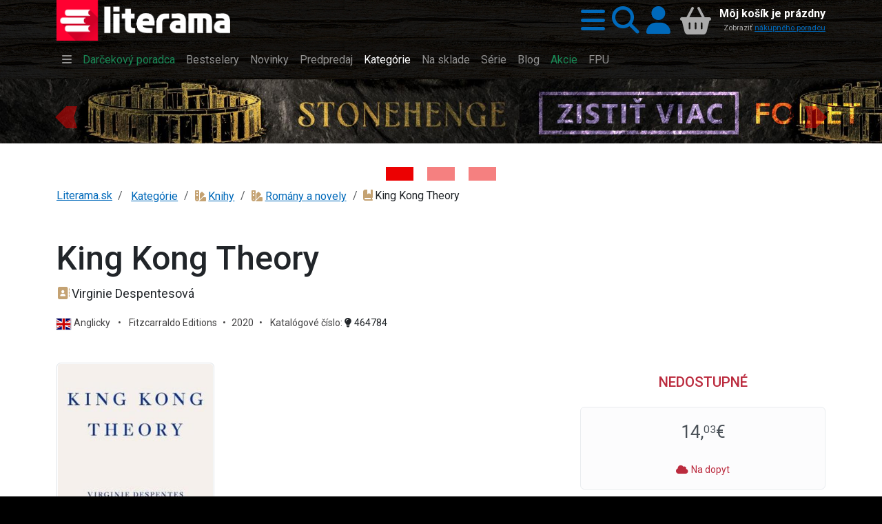

--- FILE ---
content_type: text/html;charset=UTF-8
request_url: https://www.literama.sk/sk/knihy/464784/king-kong-theory-virginie-despentesova
body_size: 52009
content:
<!DOCTYPE html><html xmlns:og="http://opengraphprotocol.org/schema/" data-bs-theme="light" lang="sk"><head><meta content="#1a1a1a" name="theme-color"/><meta content="width=device-width, initial-scale=1, user-scalable=no" name="viewport"/><link href="/knihy/_img/logo/icons/apple-icon-192x192.png" sizes="192x192" rel="apple-touch-icon"/><link href="/knihy/_img/logo/icons/favicon-144x144.png" sizes="144x144" type="image/png" rel="icon"/><link href="/knihy/_img/logo/icons/favicon-96x96.png" sizes="96x96" type="image/png" rel="icon"/><link href="/knihy/_img/logo/icons/favicon-48x48.png" sizes="48x48" type="image/png" rel="icon"/><link href="/knihy/_img/logo/icons/favicon-32x32.png" sizes="32x32" type="image/png" rel="icon"/><link href="/knihy/_img/logo/icons/favicon-16x16.png" sizes="16x16" type="image/png" rel="icon"/><link title="literama" href="/opensearch.xml" type="application/opensearchdescription+xml" rel="search"/><title>King Kong Theory  - Virginie Despentesová Kniha | kníhkupectvo Literama.sk</title>
<meta name="description" content="Drawing from personal experience, Despentes shatters received ideas about rape and prostitution, and explodes common att…"><meta name="keywords" content="Kniha 9781913097349"><meta name="copyright" content="Copyright © 2009-2025 KYBEROS Group, Ltd."><meta property="charset" content="UTF-8"><meta http-equiv="Content-Type" content="text/html; charset=UTF-8"><meta http-equiv="Content-Language" content="sk"><meta http-equiv="Cache-Control" content="no-cache"><meta http-equiv="Pragma" content="no-cache"><meta http-equiv="Expires" content="0"><meta property="og:image" content="https://www.literama.sk/data/PRODUKT/photos/10a/king-kong-theory-464784.jpg"><meta property="og:type" content="book"><meta property="og:site_name" content="Literama.sk"><meta property="og:title" content="King Kong Theory  - Virginie Despentesová Kniha"><meta property="og:locale" content="sk"><meta property="og:url" content="https://www.literama.sk/sk/knihy/464784/king-kong-theory-virginie-despentesova"><meta property="og:description" content="Drawing from personal experience, Despentes shatters received ideas about rape and prostitution, and explodes common attitudes about sex and gender. King Kong T…, EAN: 9781913097349, rok vydania: 2020, počet strán: 176, rozmer: 128 x 195 x 17"><script src="/knihy/knihy.js?v=2025-09-06"></script><link rel="stylesheet" href="/knihy/knihy.css?v=2025-09-06" type="text/css"></head><body class="frontend  noa"><header class="sticky-top" id="site-header"><div class="shadow" id="header-fixed"><div class="container "><div id="header-main" class="jp-row row"><div id="header-logo" class="jp-col col col-5 col-sm-5 col-md-4 col-lg-3"><a accesskey="1" href="/" title="Späť na domovskú stránku"><img src="/knihy/_img/logo/lg.png" alt="Literama logo" class="img-fluid d-block"></a></div><div id="header-icons" class="jp-col col"><div class="jp-div float-end d-flex h-100 align-items-center flex-nowrap"><a title="Hlavné menu" role="button" rel="nofollow" data-bs-toggle="offcanvas" href="#popup-menu"><i class="jpIcon fas fa-bars"></i></a><a title="Vyhľadávanie" role="button" rel="nofollow" data-bs-toggle="offcanvas" href="#popup-search"><i class="jpIcon fas fa-search"></i></a><a rel="nofollow" href="/sk/knihy--login" title="Prihlásiť sa do môjho profilu" class="me-1">
									<i class="jpIcon fas fa-user"></i>
								</a><div id="header-cart"><div class="empty"><div class="cart-text float-end text-end d-none d-md-block"><div class="cart-info">Môj košík je prázdny</div><small class="cart-desc">Zobraziť <a href="/sk/nakupny-poradca">nákupného poradcu</a></small></div><div class="cart-icon cart-label float-end" id="header-cart-icon"><i class="jpIcon model-icon fas fa-basket-shopping"></i></div></div></div></div></div></div></div></div></header><div id="site-navbar"><div class="container d-none d-lg-block"><nav title="Hlavné menu" role="navigation" class="navbar navbar-dark navbar-expand-md"><div class="navbar-collapse collapse" id="header-navbar-collapse"><ul class="navbar-nav"><li class="nav-item"><a class="nav-link" rel="nofollow" data-bs-toggle="offcanvas" title="Hlavné menu..." href="#popup-menu"> <i class="jpIcon fas fa-bars"></i> </a></li><li class="nav-item"><a href="/sk/knihy-darceky" title="S naším knižným darčekovým pomocníkom vyberiete knihu rýchlo a hlavne dobre!" class="nav-link">Darčekový poradca</a></li><li class="nav-item"><a href="/sk/knihy-bestsellers" title="Najpredávanejšie knihy" class="nav-link">Bestselery</a></li><li class="nav-item"><a href="/sk/knihy-tipy" title="Naše tipy pre Vás, novinky alebo aj staršie knihy a reedície, ktoré vám určite odporúčame si prečítať" class="nav-link">Novinky</a></li><li class="nav-item"><a href="/sk/knihy-predobjednavky" title="Knihy v predpredaji, predobjednávky na vybrané pripravované nové knihy a tituly" class="nav-link">Predpredaj</a></li><li class="nav-item active"><a href="/sk/knihy-kategorie" title="Zoznam kníh rozdelených do kategórií. Knihy všetkých žánrov. Akcie a zľavy do výšky 80%. Doprava nad 49€ zadarmo. Skutočne lacné knihy." class="nav-link jpActive active">Kategórie</a></li><li class="nav-item"><a href="/sk/knihy-skladom" title="Knihy na sklade k okamžitému odberu" class="nav-link">Na sklade</a></li><li class="nav-item"><a href="/sk/knihy-serie" title="Prinášame Vám výber najobľúbenejších knižných sérií od známych svetových či domácich autorov." class="nav-link">Série</a></li><li class="nav-item"><a href="/sk/knihy-clanky" title="Články nielen o knihách a literatúre, oznámenia, upútavky a pozvánky na akcie" class="nav-link">Blog</a></li><li class="nav-item"><a href="/sk/knihy-akcie" title="Knihy v akciách, novinky a dotlače so zľavami až 80% kúpite len v internetovom kníhkupectve LITERAMA.sk" class="nav-link">Akcie</a></li><li class="nav-item"><a href="/sk/knihy-kolekcia/13/knihy-vydane-s-podporou-fpu-kompletny-zoznam" title="FPU" class="nav-link">FPU</a></li></ul></div></nav></div></div><aside class="d-block" role="complementary" id="content-asides"><div id="site-banners" class="jp-div"><div id="carousel-top" class="jp-iter-list carousel slide carousel-fade carousel-top mb-5"><div class="carousel-indicators mx-auto"><button aria-current="true" data-bs-target="#carousel-top" data-bs-slide-to="0" type="button" class="jp-button active btn btn-primary" aria-label="Kniha: Stonehenge: Svätyňa času - 1. vydanie - Ken Follett">
						&nbsp;</button><button aria-current="false" data-bs-target="#carousel-top" data-bs-slide-to="1" type="button" class="jp-button btn btn-primary" aria-label="Kniha: Veštica - Dominik Dán">
						&nbsp;</button><button aria-current="false" data-bs-target="#carousel-top" data-bs-slide-to="2" type="button" class="jp-button btn btn-primary" aria-label="Kniha: Deti vojny-povojny : Vierka - Deti vojny-povojny - Tomáš Galierik">
						&nbsp;</button></div><div class="carousel-inner"><div class="jp-div carousel-item active">
						<a href="/sk/knihy/605838/stonehenge-svatyna-casu" title="Kniha: Stonehenge: Svätyňa času - 1. vydanie - Ken Follett" class="photoLink"><figure class="img-figure"><img src="/data/BANNER/photos/b26/kniha-stonehenge-svatyna-casu-1-vydanie-ken-follett-1445.jpg" alt="Kniha: Stonehenge: Svätyňa času - 1. vydanie - Ken Follett" loading="lazy" class="photo-generic img-fluid photo-banner"></figure></a>
					</div><div class="jp-div carousel-item">
						<a href="/sk/knihy/612472/vestica" title="Kniha: Veštica - Dominik Dán" class="photoLink"><figure class="img-figure"><img src="/data/BANNER/photos/2df/kniha-vestica-dominik-dan-1449.jpg" alt="Kniha: Veštica - Dominik Dán" loading="lazy" class="photo-generic img-fluid photo-banner"></figure></a>
					</div><div class="jp-div carousel-item">
						<a href="/sk/knihy/610484/deti-vojny-povojny-vierka" title="Kniha: Deti vojny-povojny : Vierka - Deti vojny-povojny - Tomáš Galierik" class="photoLink"><figure class="img-figure"><img src="/data/BANNER/photos/c93/kniha-deti-vojny-povojny-vierka-deti-vojny-povojny-tomas-galierik-1447.jpg" alt="Kniha: Deti vojny-povojny : Vierka - Deti vojny-povojny - Tomáš Galierik" loading="lazy" class="photo-generic img-fluid photo-banner"></figure></a>
					</div></div><button data-bs-slide="prev" data-bs-target="#carousel-top" type="button" class="carousel-control-prev"><span aria-hidden="true" class="carousel-control-prev-icon">&nbsp;</span><span class="visually-hidden">Previous</span></button><button data-bs-slide="next" data-bs-target="#carousel-top" type="button" class="carousel-control-next"><span aria-hidden="true" class="carousel-control-next-icon">&nbsp;</span><span class="visually-hidden">Next</span></button></div></div></aside><div aria-controls="offcanvasWithBackdrop" aria-labelledby="popup-search-label" tabindex="-1" class="offcanvas offcanvas-top bg-dark text-white h-auto" id="popup-search"><div class="offcanvas-header"><h5 data-bs-dismiss="offcanvas" class="offcanvas-title fs-1 text-center" id="popup-search-label"><img src="/knihy/_img/logo/xxs.png" alt="Literama logo">
					Vyhľadávanie
				</h5><button aria-label="Zavrieť panel s vyhľadávaním" data-bs-dismiss="offcanvas" class="btn-close btn-close-white" type="button"/></div><div class="offcanvas-body row mt-5"><div class="col-md-8 col-lg-6 col-xl-4 mx-auto"><form class="m-3" action="/sk/knihy-hladaj" autocomplete="off" enctype="multipart/form-data" method="post" role="search"><div class="input-group input-group-lg  mb-3 mb-5"><input autofocus="autofocus" value="" placeholder="napr. Dominik Dán, Hobit, Ikar..." name="filterQuery" class="form-control input-xl" type="search"/><button class="btn btn-primary" type="submit"><i class="jpIcon fas fa-search"></i>
								<span class="d-none d-sm-inline">Hľadať</span></button></div><p class="jp-p text-light bg-dark">
						
							<i class="jpIcon information-line"></i>
							Napíšte hľadaný výraz, napr. <kbd class="text-warning bg-dark">Dominik Dán</kbd>, <kbd class="text-warning bg-dark">Hobit</kbd>, 
								<kbd class="text-warning bg-dark">Ikar</kbd>, alebo <kbd class="text-warning bg-dark">Slovart</kbd> a potom stlačte klávesu <code class="badge bg-secondary">Enter</code>
	 							alebo použite tlačidlo <span class="badge bg-primary">Hľadať</span>.
						</p></form></div></div></div><div aria-controls="offcanvasWithBackdrop" aria-labelledby="popup-menu-label" tabindex="-1" class="offcanvas offcanvas-top bg-dark text-white h-auto" id="popup-menu"><div class="offcanvas-header"><h5 data-bs-dismiss="offcanvas" class="offcanvas-title fs-1" id="popup-menu-label"><img src="/knihy/_img/logo/xxs.png" alt="Literama logo">
					Menu
				</h5><button aria-label="Close" data-bs-dismiss="offcanvas" class="btn-close btn-close-white" type="button"/></div><div class="offcanvas-body "><fieldset class="jp-fieldset"><legend>Ponuka</legend><ul class="jp-nav nav nav-pills nav-main nav-pills fullpage nav"><li class="nav-item"><a href="/sk/knihy-darceky" title="Knižný darčekový poradca" class="nav-link">
				<i class="jpIcon fas fa-handshake-angle"></i>
				<span class="jp-span lbl">Poradca</span></a></li><li class="nav-item"><a href="/sk/knihy-tipy" title="Naše TIPY, tituly, ktoré odporúčame" class="nav-link">
				<i class="jpIcon fas fa-sun"></i>
				<span class="jp-span lbl">Novinky</span></a></li><li class="nav-item"><a href="/sk/knihy-predobjednavky" title="Zoznam kníh v predpredaji so zvýhodnenou cenou" class="nav-link">
				<i class="jpIcon fas fa-cart-plus"></i>
				<span class="jp-span lbl">Predpredaj</span></a></li><li class="nav-item"><a href="/sk/knihy-akcie" title="Cenové akcie, to sa oplatí!" class="nav-link">
				<i class="jpIcon fas fa-tags"></i>
				<span class="lbl">Cenové akcie</span></a></li><li class="nav-item"><a href="/sk/knihy-bestsellers" title="Najpredávanejšie" class="nav-link">
				<i class="jpIcon fas fa-certificate"></i>
				<span class="jp-span lbl">Bestsellery</span></a></li><li class="nav-item"><a href="/sk/knihy-skladom" title="Knihy, ktoré máme skladom expedujeme obratom" class="nav-link">
				<i class="jpIcon fas fa-layer-group"></i>
				<span class="jp-span lbl">Na sklade</span></a></li><li class="nav-item"><a href="/sk/knihy-zlavy" title="Zoznam titulov so zaujímavými zľavami" class="nav-link">
				<i class="jpIcon fas fa-tags"></i>
				<span class="jp-span lbl">Zľavy od 33%</span></a></li><li class="nav-item"><a href="/sk/knihy-zafacku" title="Výber lacnejších titulov" class="nav-link">
				<i class="jpIcon fas fa-piggy-bank"></i>
				<span class="jp-span lbl">Knihy do 
					3,<sup>00</sup>€</span></a></li><li class="nav-item"><hr class="nav-divider"></li><li class="nav-item"><a href="/sk/knihy-kolekcia/13/zoznam-publikacii-podporenych-fpu" title="Knihy vydané s podporou FPU" class="nav-link">
				<i class="jpIcon model-icon fas fa-stroopwafel text-brown"></i> <span class="jp-span lbl">Kolekcia kníh FPU</span></a></li><li class="nav-item"><a href="/sk/knihy-kolekcie" title="Knižné kolekcie" class="nav-link">
				<i class="jpIcon model-icon fas fa-cookie text-brown"></i>
				<span class="lbl">Kolekcie</span></a></li><li class="nav-item"><a href="/sk/knihy-serie" title="Vaše obľúbené knižné série" class="nav-link">
				<i class="jpIcon model-icon fas fa-lines-leaning text-brown"></i>
				<span class="lbl">Série</span></a></li><li class="nav-item"><a href="/sk/knihy-autori" title="Kompletný zoznam autorov - spisovateľov" class="nav-link">
				<i class="jpIcon model-icon fas fa-address-book text-brown"></i>
				<span class="lbl">Autori</span></a></li><li class="nav-item"><a href="/sk/knihy-vydavatelia" title="Zoznam vydavateľov, nakladateľov" class="nav-link">
				<i class="jpIcon model-icon fas fa-registered text-brown"></i>
				<span class="lbl">Vydavatelia</span></a></li><li class="nav-item"><a href="/sk/knihy-clanky" title="Články, príspevky z našeho blogu" class="nav-link">
				<i class="jpIcon model-icon fas fa-blog text-brown"></i>
				<span class="lbl">Blog</span></a></li></ul></fieldset><fieldset class="jp-fieldset"><legend>Kategórie...</legend><ul class="jp-nav nav nav-pills lmenu nav nav-pills fullpage nav"><li class="nav-item"><a href="/sk/knihy-kategoria/196/young-adult" title="Young Adults, literatúra pre dospievajúcich" class="nav-link">
				<i class="jpIcon fas fa-y icon-ya"></i>
				<span class="lbl">YA!</span></a></li><li class="nav-item"><a href="/sk/knihy-kategoria/15/romantika" title="Romantika, romance" class="nav-link">
				<i class="jpIcon fas fa-heart-crack icon-romantika"></i>
				<span class="lbl">Romantika</span></a></li><li class="nav-item"><a href="/sk/knihy-kategoria/197/eroticke-romany" title="Erotické romány, novely a poviedky" class="nav-link">
				<i class="jpIcon fas fa-venus-mars icon-erotika"></i> 
				<span class="lbl">Erotika</span></a></li><li class="nav-item"><a href="/sk/knihy-kategoria/26/krimi-a-detektivky" title="Krimi a detektívky" class="nav-link">
				<i class="jpIcon fas fa-user-secret"></i>
				<span class="lbl">Krimi</span></a></li><li class="nav-item"><a href="/sk/knihy-kategoria/16/thrillery" title="Trilery, psycho, napätie" class="nav-link">
				<i class="jpIcon fas fa-handcuffs icon-thrillery"></i>
				<span class="lbl">Trilery</span></a></li><li class="nav-item"><a href="/sk/knihy-kategoria/25/dobrodruzne" title="Dobrodružné" class="nav-link">
				<i class="jpIcon fas fa-paw icon-dobrodruzne"></i>
				<span class="lbl">Dobrodružné</span></a></li><li class="nav-item"><a href="/sk/knihy-kategoria/4/deti-a-mladez" title="Knihy pre deti" class="nav-link">
				<i class="jpIcon fas fa-children icon-deti"></i>
				<span class="lbl">Pre deti</span></a></li><li class="nav-item"><a href="/sk/knihy-kategorie" title="Zoznam všetkých kategórií" class="nav-link">
				<i class="jpIcon model-icon fas fa-swatchbook text-brown fa-2x"></i>
				<span class="lbl">Všetky kategórie</span></a></li></ul></fieldset><fieldset class="jp-fieldset mb-5"><legend>Info</legend><ul class="jp-nav nav nav-pills nav-info nav-pills fullpage nav"><li class="nav-item"><a href="/sk/knihy-postovne" title="Informácia o poštovnom, spôsobe doručovania a platbách" class="nav-link">
				<i class="jpIcon fas fa-truck-fast"></i>
				<span class="jp-span lbl">Poštovné a platby</span></a></li><li class="nav-item"><a href="/sk/kontakty" title="Všetky dôležité kontakty: email, adresa, telefón..." class="nav-link">
				<i class="jpIcon fas fa-envelope"></i>
				<span class="jp-span lbl">Kontakty</span></a></li><li class="nav-item"><a href="tel:+421948199999" title="Mobilné telefónne číslo zákazníckej podpory" class="nav-link">
				<i class="jpIcon fas fa-phone"></i>
				<span class="jp-span lbl">
					0948199999</span></a></li></ul></fieldset><fieldset class="jp-fieldset mb-5"><legend>Citát</legend><figure class="ms-3"><blockquote class="blockquote"><p>V láske je mojou zásadou: krátko, ale dôkladne!</p></blockquote><figcaption class="blockquote-footer">Ludwig van Beethoven</figcaption></figure></fieldset></div></div><div id="content-main"><div class="container-md one-column "><ol class="jp-breadcrumb breadcrumb"><li class="jp-li breadcrumb-item"><a href="/" title="Späť na domovskú stránku">Literama.sk</a></li><li class="dropdown breadcrumb-item"><span class="linkWrap"><a href="/sk/knihy-kategorie" class="frontdLink"><span class="jpUserLabel jpLabel"><i class="jpIcon model-icon Missing resource for token: NodeOnline.icon: (~a,sk)"></i>Kategórie</span></a></span></li><li class="dropdown breadcrumb-item"><span class="linkWrap"><a href="/sk/knihy-kategoria/1/knihy" title="Tituly v kategórii Knihy (27439)" class="frontdLink model model"><span title="Tituly v kategórii Knihy (27439)" class="jpUserLabel jpLabel"><i class="jpIcon model-icon fas fa-swatchbook text-brown"></i>Knihy</span></a></span></li><li class="dropdown breadcrumb-item"><span class="linkWrap"><a href="/sk/knihy-kategoria/3/romany-a-novely" title="Knihy v kategórii Romány a novely (49579)" class="frontdLink model model"><span title="Knihy v kategórii Romány a novely (49579)" class="jpUserLabel jpLabel"><i class="jpIcon model-icon fas fa-swatchbook text-brown"></i>Romány a novely</span></a></span></li><li class="dropdown breadcrumb-item"><span title="Kniha: King Kong Theory - Virginie Despentesová" class="jpUserLabel jpLabel"><i class="jpIcon model-icon fas fa-book-bookmark text-brown"></i>King Kong Theory</span></li></ol><article class="mt-5" id="content-center"><h1>King Kong Theory</h1><div itemtype="http://schema.org/Book" itemscope="" id="microdata-product-464784"><meta content="King Kong Theory" itemprop="name"/><meta content="464784" itemprop="identifier"/><meta content="9781913097349" itemprop="isbn"/><meta content="https://www.literama.sk/sk/knihy/464784/king-kong-theory-virginie-despentesova" itemprop="url"/><meta content="Drawing from personal experience, Despentes shatters received ideas about rape and prostitution, and explodes common att…" itemprop="description"/><meta content="Romány a novely" itemprop="genre"/><meta content="GBR" itemprop="inLanguage"/><meta content="176" itemprop="numberOfPages"/><meta content="https://www.literama.sk/data/PRODUKT/photos/10a/king-kong-theory-464784.jpg" itemprop="image"/><div itemtype="http://schema.org/Person" itemscope="" itemprop="author" id="microdata-atuthor-35309"><meta content="Virginie Despentesová" itemprop="name"/><meta content="https://www.literama.sk/sk/knihy-autor/35309/virginie-despentesova" itemprop="url"/><meta content="Virginie Despentes je francúzska spisovateľka, apokalypsa aj fénix v jednej osobe, literárna ikona, kedysi prostitútka,…" itemprop="description"/></div><div itemtype="http://schema.org/Offer" itemprop="offers" itemscope=""><meta content="14.03" itemprop="price"/><meta content="EUR" itemprop="priceCurrency"/><meta content="OutOfStock" itemprop="availability"/><meta content="https://www.literama.sk/sk/knihy/464784/king-kong-theory-virginie-despentesova" itemprop="url"/></div></div><div id="product-detail" class="jp-div"><div id="product-subtitle" class="jp-div"><p class="jp-p lead info-block"><span class="linkWrap"><a href="/sk/knihy-autor/35309/virginie-despentesova" title="Predstavujeme: Virginie Despentesová" class="frontdLink model model"><span title="Predstavujeme: Virginie Despentesová" class="jpUserLabel jpLabel"><i class="jpIcon model-icon fas fa-address-book text-brown"></i>Virginie Despentesová</span></a></span></p><p class="jp-p info-block"><small><span class="jp-span">
						<img src="/res/flags/4x3/GBR.svg" alt="GBR" class="model-icon language">Anglicky <span class="text-delim px-2">•</span>
					</span><span class="jpOut">Fitzcarraldo Editions<span class="jpOutSuffix"><span class="text-delim px-2">•</span></span></span><span class="jpOut">2020<span class="jpOutSuffix"><span class="text-delim px-2">•</span></span></span>

					Katalógové číslo: <a title="Podrobnejšie info..." href="#product-attributes"> <i class="jpIcon fas fa-lightbulb"></i>
						464784</a></small></p></div><div id="product-header" class="jp-row row"><div class="jp-col col col-12 col-md-4 order-md-2"><div><div class="jp-div btn-cart-block d-grid"><div title="Vložiť do nákupného košíka tento tovar teraz nie je možné!" class="jp-div text-center text-danger h3 mt-3">
			NEDOSTUPNÉ
		</div></div><div class="jp-div text-center"></div><div class="jp-div text-center text-muted"><div class="jp-alert alert mt-3 alert-light"><div class="jp-div fs-2">14,<sup>03</sup>€</div><small></small><br/><small class="jp-small text-danger"><span title="Pre titul nemáme podrobnejšie info, kontaktujte nás, skúsime zistiť viac" class="jpUserLabel jpLabel"><i class="jpIcon model-icon fas fa-cloud"></i>Na dopyt</span></small></div></div><div class="jp-div text-center"></div><div class="jp-div wishlist-product-464784 dropdown d-grid my-2"><button class="dropdown-toggle btn btn-sm btn-outline-primary" data-bs-toggle="dropdown" type="button"><i class="jpIcon far fa-folder"></i> Do priečinka</button><div class="jp-div dropdown-menu"><a rel="nofollow" href="/sk/knihy--login?r=%2Fsk%2Fknihy%2F464784%2Fking-kong-theory-virginie-despentesova" class="dropdown-item">
					<i class="jpIcon fas fa-user-plus"></i> Prihlásiť...
				</a></div></div><div class="wd-product-464784 dropdown d-grid my-2"><button class="dropdown-toggle btn btn-sm btn-outline-primary" data-bs-toggle="dropdown" type="button"><i class="jpIcon fas fa-wand-magic"></i> Nesledujem</button><div class="jp-div dropdown-menu"><a rel="nofollow" href="/sk/knihy--login?r=%2Fsk%2Fknihy%2F464784%2Fking-kong-theory-virginie-despentesova" class="dropdown-item"><i class="jpIcon fas fa-user-plus"></i> Prihlásiť...</a></div></div></div></div><div class="jp-col col info col-12 col-md-8 order-md-1"><div id="product-photo-and-preview" class="jp-row row"><div class="jp-col col col-12 col-sm-4 col-md-4"><figure id="bk1" class="jp-figure"><a rel="lightbox" href="/data/PRODUKT/photos/10a/king-kong-theory-464784.jpg" id="lightbox-0" title="Kniha: King Kong Theory - Virginie Despentesová"><figure class="img-figure"><img src="/data/PRODUKT/photos/10a/king-kong-theory-464784.jpg" alt="Kniha: King Kong Theory - Virginie Despentesová" loading="lazy" class="photo-generic img-thumbnail"></figure></a></figure></div><div class="jp-col col col-12 col-sm-8 col-md-8"><div class="mt-5"></div><div class="jp-div d-flex flex-wrap"></div></div></div><section class="jp-section product-description my-5"><header><h3 class="jp-h3"><i class="jpIcon model-icon fas fa-book-bookmark text-brown"></i>   Kniha:   King Kong Theory</h3></header><div class="body"><p>Drawing from personal experience, Despentes shatters received ideas about rape and prostitution, and explodes common attitudes about sex and gender. King Kong Theory is a manifesto for a new punk feminism, reissued here in a brilliant new translation by F</p></div></section></div></div><div id="product-body" class="jp-row row"><div class="jp-col col col-12 col-md-8"><section id="product-attributes" class="jp-section product-attributes mb-4"><details class="jp-details" open><summary class="mb-2"><i class="jpIcon fas fa-info-circle"></i> Vlastnosti produktu... </summary><p class="user-select-none">Tu je zoznam informácií, ktoré sa nám podarilo zistiť. Ak
								chcete vedieť viac, kľudne nás kontaktujte.</p><dl class="dl-horizontal dl-multicolumn user-select-none"><dt>Katalógové číslo</dt><dd>
				<i class="jpIcon fas fa-qrcode"></i>
				464784</dd><dt>Druh tovaru</dt><dd><span class="jpUserLabel jpLabel"><i class="jpIcon model-icon fas fa-book-bookmark text-brown"></i>Kniha</span></dd><dt>ISBN/EAN</dt><dd><span class="jpOut"><span class="jpOutPrefix"><i class="jpIcon fas fa-barcode"></i> </span>9781913097349</span></dd><dt>Rok vydania</dt><dd><span class="jpOut"><span class="jpOutPrefix"><i class="jpIcon fas fa-calendar-days"></i> </span>2020</span></dd><dt>Jazyk</dt><dd><img src="/res/flags/4x3/GBR.svg" alt="GBR" class="model-icon language">Anglicky</dd><dt>Názov</dt><dd>King Kong Theory</dd><dt>Autorstvo</dt><dd>Virginie Despentesová</dd><dt>Rozsah</dt><dd>176</dd><dt>Rozmer</dt><dd>128 x 195 x 17</dd><dt>Sadzba DPH</dt><dd>5,00 %</dd><dt>Cena MOC</dt><dd>14,95 €</dd><dt>Zľava</dt><dd>6,00 %</dd><dt>Stav</dt><dd><span title="Pre titul nemáme podrobnejšie info, kontaktujte nás, skúsime zistiť viac" class="jpUserLabel jpLabel"><i class="jpIcon model-icon fas fa-cloud"></i>Na dopyt</span></dd><dt>Reg. číslo FPU</dt><dd class="text-muted"><i class="jpIcon fas fa-book-open-reader"></i>
					<sup>(info len pre knižnice)</sup></dd></dl></details></section></div><div class="jp-col col col-12 col-md-4"></div></div><div class="jp-row row"><div class="jp-col col col-12  col-lg-8"><section id="product-xsale" class="jp-section featured-products my-5 p-3 bg-light text-dark"><header><h2>
					<i class="jpIcon fas fa-thumbs-up"></i> Odporúčame <small>mohlo by Vás
						zaujímať</small></h2></header><p class="alert alert-light">
				Zákazníci, ktorí si kúpili King Kong Theory, si

				<span class="jp-span"> z kategórie <span class="linkWrap"><a href="/sk/knihy-kategoria/3/romany-a-novely" title="Knihy v kategórii Romány a novely (49579)" class="frontdLink model model"><span title="Knihy v kategórii Romány a novely (49579)" class="jpUserLabel jpLabel"><i class="jpIcon model-icon fas fa-swatchbook text-brown"></i>Romány a novely</span></a></span> </span>

				na Literama.sk <strong> tiež často kupovali... </strong></p><div id="i" class="jp-iter-page jpcc-carousel"><div class="jp-div jpcc-item"><div class="jp-div image-block linkWrap M-product-610484"><div id="bk2" class="jp-div product-photo hoverhide"><figure class="img-figure"><img src="/data/PRODUKT/photos/0b7/deti-vojny-povojny-vierka-610484-t.jpg" alt="Kniha: Deti vojny-povojny : Vierka - Deti vojny-povojny - 1. vydanie - Tomáš Galierik" loading="lazy" class="photo-thumbnail img-thumbnail"></figure></div><div class="jp-div product-buttons fs-2"><div class="jp-div"><div class="jp-div price">17,<sup>54</sup>€</div></div><div class="jp-div btn-group-lg mt-2"><a href="/sk/knihy/610484/deti-vojny-povojny-vierka" title="Zobraziť podrobnejšie info" class="shadow btn btn-light"> 
						<i class="jpIcon fas fa-circle-info"></i>
					</a><button data-jp-fly="#bk2, #header-cart" data-jp-href="/sk/knihy---cart/610484.add" type="button" title="Vložiť do nákupného košíka" class="jp-button shadow btn btn-cart"><div class="jp-div btn-product-610484">
				<i class="jpIcon model-icon fas fa-basket-shopping"></i> 
				
			<span class="jp-span btn-label">
				Košík
			</span></div></button></div></div></div></div><div class="jp-div jpcc-item"><div class="jp-div image-block linkWrap M-product-603375"><div id="bk3" class="jp-div product-photo hoverhide"><figure class="img-figure"><img src="/data/PRODUKT/photos/411/vyletela-gula-z-dela-603375-t.jpg" alt="Kniha: Vyletela guľa z dela - Ľubomír Feldek" loading="lazy" class="photo-thumbnail img-thumbnail"></figure></div><div class="jp-div product-buttons fs-2"><div class="jp-div"><div class="jp-div price">13,<sup>24</sup>€</div></div><div class="jp-div btn-group-lg mt-2"><a href="/sk/knihy/603375/vyletela-gula-z-dela" title="Zobraziť podrobnejšie info" class="shadow btn btn-light"> 
						<i class="jpIcon fas fa-circle-info"></i>
					</a><button data-jp-fly="#bk3, #header-cart" data-jp-href="/sk/knihy---cart/603375.add" type="button" title="Vložiť do nákupného košíka" class="jp-button shadow btn btn-cart"><div class="jp-div btn-product-603375">
				<i class="jpIcon model-icon fas fa-basket-shopping"></i> 
				
			<span class="jp-span btn-label">
				Košík
			</span></div></button></div></div></div></div><div class="jp-div jpcc-item"><div class="jp-div image-block linkWrap M-product-509461"><div id="bk4" class="jp-div product-photo hoverhide"><figure class="img-figure"><img src="/data/PRODUKT/photos/b78/nelahke-zivoty-509461-t.jpg" alt="Kniha: Neľahké životy - Italo Calvino" loading="lazy" class="photo-thumbnail img-thumbnail"></figure></div><div class="jp-div product-buttons fs-2"><div class="jp-div"><div class="jp-div price">15,<sup>56</sup>€</div></div><div class="jp-div btn-group-lg mt-2"><a href="/sk/knihy/509461/nelahke-zivoty" title="Zobraziť podrobnejšie info" class="shadow btn btn-light"> 
						<i class="jpIcon fas fa-circle-info"></i>
					</a><button data-jp-fly="#bk4, #header-cart" data-jp-href="/sk/knihy---cart/509461.add" type="button" title="Vložiť do nákupného košíka" class="jp-button shadow btn btn-cart"><div class="jp-div btn-product-509461">
				<i class="jpIcon model-icon fas fa-basket-shopping"></i> 
				
			<span class="jp-span btn-label">
				Košík
			</span></div></button></div></div></div></div><div class="jp-div jpcc-item"><div class="jp-div image-block linkWrap M-product-542289"><div id="bk5" class="jp-div product-photo hoverhide"><figure class="img-figure"><img src="/data/PRODUKT/photos/b2c/stare-baby-v-lese-542289-t.jpg" alt="Kniha: Staré baby v lese - Margaret Atwoodová" loading="lazy" class="photo-thumbnail img-thumbnail"></figure></div><div class="jp-div product-buttons fs-2"><div class="jp-div"><div class="jp-div price">15,<sup>07</sup>€</div></div><div class="jp-div btn-group-lg mt-2"><a href="/sk/knihy/542289/stare-baby-v-lese" title="Zobraziť podrobnejšie info" class="shadow btn btn-light"> 
						<i class="jpIcon fas fa-circle-info"></i>
					</a><button data-jp-fly="#bk5, #header-cart" data-jp-href="/sk/knihy---cart/542289.add" type="button" title="Vložiť do nákupného košíka" class="jp-button shadow btn btn-cart"><div class="jp-div btn-product-542289">
				<i class="jpIcon model-icon fas fa-basket-shopping"></i> 
				
			<span class="jp-span btn-label">
				Košík
			</span></div></button></div></div></div></div><div class="jp-div jpcc-item"><div class="jp-div image-block linkWrap M-product-599394"><div id="bk6" class="jp-div product-photo hoverhide"><figure class="img-figure"><img src="/data/PRODUKT/photos/8ee/fobia-599394-t.jpg" alt="Kniha: Fóbia - Mátyás Szollosi" loading="lazy" class="photo-thumbnail img-thumbnail"></figure></div><div class="jp-div product-buttons fs-2"><div class="jp-div"><div class="jp-div price">15,<sup>07</sup>€</div></div><div class="jp-div btn-group-lg mt-2"><a href="/sk/knihy/599394/fobia" title="Zobraziť podrobnejšie info" class="shadow btn btn-light"> 
						<i class="jpIcon fas fa-circle-info"></i>
					</a><button data-jp-fly="#bk6, #header-cart" data-jp-href="/sk/knihy---cart/599394.add" type="button" title="Vložiť do nákupného košíka" class="jp-button shadow btn btn-cart"><div class="jp-div btn-product-599394">
				<i class="jpIcon model-icon fas fa-basket-shopping"></i> 
				
			<span class="jp-span btn-label">
				Košík
			</span></div></button></div></div></div></div><div class="jp-div jpcc-item"><div class="jp-div image-block linkWrap M-product-510570"><div id="bk7" class="jp-div product-photo hoverhide"><figure class="img-figure"><img src="/data/PRODUKT/photos/f98/morove-noci-510570-t.jpg" alt="Kniha: Morové noci - Orhan Pamuk" loading="lazy" class="photo-thumbnail img-thumbnail"></figure></div><div class="jp-div product-buttons fs-2"><div class="jp-div"><div class="jp-div price">26,<sup>59</sup>€</div></div><div class="jp-div btn-group-lg mt-2"><a href="/sk/knihy/510570/morove-noci" title="Zobraziť podrobnejšie info" class="shadow btn btn-light"> 
						<i class="jpIcon fas fa-circle-info"></i>
					</a><button data-jp-fly="#bk7, #header-cart" data-jp-href="/sk/knihy---cart/510570.add" type="button" title="Vložiť do nákupného košíka" class="jp-button shadow btn btn-cart"><div class="jp-div btn-product-510570">
				<i class="jpIcon model-icon fas fa-basket-shopping"></i> 
				
			<span class="jp-span btn-label">
				Košík
			</span></div></button></div></div></div></div><div class="jp-div jpcc-item"><div class="jp-div image-block linkWrap M-product-507593"><div id="bk8" class="jp-div product-photo hoverhide"><figure class="img-figure"><img src="/data/PRODUKT/photos/f72/laska-z-hradiska-507593-t.jpg" alt="Kniha: Láska z hradiska - 1. vydanie - Helena Rusnáková" loading="lazy" class="photo-thumbnail img-thumbnail"></figure></div><div class="jp-div product-buttons fs-2"><div class="jp-div"><div class="jp-div price">9,<sup>35</sup>€</div></div><div class="jp-div btn-group-lg mt-2"><a href="/sk/knihy/507593/laska-z-hradiska" title="Zobraziť podrobnejšie info" class="shadow btn btn-light"> 
						<i class="jpIcon fas fa-circle-info"></i>
					</a><button data-jp-fly="#bk8, #header-cart" data-jp-href="/sk/knihy---cart/507593.add" type="button" title="Vložiť do nákupného košíka" class="jp-button shadow btn btn-cart"><div class="jp-div btn-product-507593">
				<i class="jpIcon model-icon fas fa-basket-shopping"></i> 
				
			<span class="jp-span btn-label">
				Košík
			</span></div></button></div></div></div></div><div class="jp-div jpcc-item"><div class="jp-div image-block linkWrap M-product-510452"><div id="bk9" class="jp-div product-photo hoverhide"><figure class="img-figure"><img src="/data/PRODUKT/photos/5b7/osem-miliard-basni-510452-t.jpg" alt="Kniha: Osem miliárd básní - Silvia Kaščáková" loading="lazy" class="photo-thumbnail img-thumbnail"></figure></div><div class="jp-div product-buttons fs-2"><div class="jp-div"><div class="jp-div price">10,<sup>66</sup>€</div></div><div class="jp-div btn-group-lg mt-2"><a href="/sk/knihy/510452/osem-miliard-basni" title="Zobraziť podrobnejšie info" class="shadow btn btn-light"> 
						<i class="jpIcon fas fa-circle-info"></i>
					</a><button data-jp-fly="#bk9, #header-cart" data-jp-href="/sk/knihy---cart/510452.add" type="button" title="Vložiť do nákupného košíka" class="jp-button shadow btn btn-cart"><div class="jp-div btn-product-510452">
				<i class="jpIcon model-icon fas fa-basket-shopping"></i> 
				
			<span class="jp-span btn-label">
				Košík
			</span></div></button></div></div></div></div></div></section><section id="product-reviewes" class="jp-section my-5 p-3 bg-dark text-light"><header><h2><i class="jpIcon model-icon fas fa-message"></i>
					Hodnotenia zákazníkov <small>mohlo by Vás zaujímať</small></h2></header><div class="body"><div class="jp-div"><p>
						Podeľ sa s nami o svoj názor a my ťa odmeníme vernostnými bodmi. Pomôžeš iným zákazníkom s kúpou tohto titulu.
			          	Chceš viac informácií <a href="/sk/vernostny-program">o našom vernostnom programe</a>?

						</p></div><div class="jp-row row"><div class="jp-col col col-12 col-sm-4  mb-5"><p class="jp-p text-start">
							<i class="jpIcon fas fa-exclamation-triangle"></i> Tento produkt zatiaľ nikto nehodnotil.
						</p></div><div class="jp-col col col-12 col-sm-8"><div class="jp-alert alert alert-warning">
							<i class="jpIcon fas fa-exclamation-triangle"></i>
							Najprv <a href="/sk/knihy--login?r=/sk/knihy/464784/king-kong-theory-virginie-despentesova#product-reviewes" class="link">
							sa prihlás,</a>
		            		za kvalitnú recenziu a hodnotenie ťa odmeníme! 
						</div></div></div><div id="product-reviewes-list" class="jp-iter-list my-5"></div></div></section></div><div class="jp-col col col-12  col-lg-4"><div id="certificates" class="jp-div hidden-xs hidden-sm"><div class="jp-iter-list list-group"><a title="Heureka.sk" href="http://obchody.heureka.sk/literama-sk/recenze/" class="item"><img src="/data/BANNER/photos/41a/heureka-sk-417.jpg" class="img-fluid" alt="Heureka.sk"/></a><a title="Pricemania" href="https://www.pricemania.sk/obchody/info/literama-sk-4100/" class="item"><img src="/data/BANNER/photos/d1f/pricemania-418.jpg" class="img-fluid" alt="Pricemania"/></a></div></div></div></div></div></article></div></div><footer class="mt-auto" id="content-footer"><div id="footer-brands" class="jp-div featured-brands py-5"><div class="jp-iter-list jpcc-carousel"><div class="jpcc-item linkWrap">
							<a href="/sk/knihy-vydavatel/89/motyl" title="Motýľ" class="photoLink"><figure class="img-figure"><img src="/data/BANNER/photos/816/motyl-401.png" alt="Motýľ" loading="lazy" class="photo-generic photo-banner img-fluid"></figure></a>
							</div><div class="jpcc-item linkWrap">
							<a href="/sk/knihy-vydavatel/1576/stonozka" title="Vydavateľstvo Stonožka" class="photoLink"><figure class="img-figure"><img src="/data/BANNER/photos/eb8/vydavatelstvo-stonozka-1228.png" alt="Vydavateľstvo Stonožka" loading="lazy" class="photo-generic photo-banner img-fluid"></figure></a>
							</div><div class="jpcc-item linkWrap">
							<a href="/sk/knihy-vydavatel/1544/venupress" title="Vydavateľstvo Venuspress" class="photoLink"><figure class="img-figure"><img src="/data/BANNER/photos/3f6/vydavatelstvo-venuspress-1218.png" alt="Vydavateľstvo Venuspress" loading="lazy" class="photo-generic photo-banner img-fluid"></figure></a>
							</div><div class="jpcc-item linkWrap">
							<a href="/sk/knihy-vydavatel/1419/koruna" title="Koruna" class="photoLink"><figure class="img-figure"><img src="/data/BANNER/photos/6a6/koruna-1217.png" alt="Koruna" loading="lazy" class="photo-generic photo-banner img-fluid"></figure></a>
							</div><div class="jpcc-item linkWrap">
							<a href="/sk/knihy-vydavatel/430/priroda" title="Príroda" class="photoLink"><figure class="img-figure"><img src="/data/BANNER/photos/394/priroda-1216.png" alt="Príroda" loading="lazy" class="photo-generic photo-banner img-fluid"></figure></a>
							</div><div class="jpcc-item linkWrap">
							<a href="/sk/knihy-vydavatel/1431/citadella" title="Citadela" class="photoLink"><figure class="img-figure"><img src="/data/BANNER/photos/a4d/citadela-1215.png" alt="Citadela" loading="lazy" class="photo-generic photo-banner img-fluid"></figure></a>
							</div><div class="jpcc-item linkWrap">
							<a href="/sk/knihy-vydavatel/436/europa" title="EUROPA" class="photoLink"><figure class="img-figure"><img src="/data/BANNER/photos/c8b/europa-1214.png" alt="EUROPA" loading="lazy" class="photo-generic photo-banner img-fluid"></figure></a>
							</div><div class="jpcc-item linkWrap">
							<a href="/sk/knihy-vydavatel/225/host" title="HOST Nakladatelství" class="photoLink"><figure class="img-figure"><img src="/data/BANNER/photos/33c/host-nakladatelstvi-1213.png" alt="HOST Nakladatelství" loading="lazy" class="photo-generic photo-banner img-fluid"></figure></a>
							</div><div class="jpcc-item linkWrap">
							<a href="/sk/knihy-vydavatel/859/noxi" title="NOXI" class="photoLink"><figure class="img-figure"><img src="/data/BANNER/photos/a01/noxi-1212.png" alt="NOXI" loading="lazy" class="photo-generic photo-banner img-fluid"></figure></a>
							</div><div class="jpcc-item linkWrap">
							<a href="/sk/knihy-vydavatel/1451/i527-net" title="i527.net" class="photoLink"><figure class="img-figure"><img src="/data/BANNER/photos/285/i527-net-1211.png" alt="i527.net" loading="lazy" class="photo-generic photo-banner img-fluid"></figure></a>
							</div><div class="jpcc-item linkWrap">
							<a href="/sk/knihy-vydavatel/442/akv-ambulancia-klinickej-vyzivy" title="AKV - Ambulancia klinickej výživy" class="photoLink"><figure class="img-figure"><img src="/data/BANNER/photos/f7c/akv-ambulancia-klinickej-vyzivy-1210.png" alt="AKV - Ambulancia klinickej výživy" loading="lazy" class="photo-generic photo-banner img-fluid"></figure></a>
							</div><div class="jpcc-item linkWrap">
							<a href="/sk/knihy-vydavatel/390/vydavatelstvo-sss" title="VSSS" class="photoLink"><figure class="img-figure"><img src="/data/BANNER/photos/7e7/vsss-1209.png" alt="VSSS" loading="lazy" class="photo-generic photo-banner img-fluid"></figure></a>
							</div><div class="jpcc-item linkWrap">
							<a href="/sk/knihy-vydavatel/1465/w-press" title="týždeň W press" class="photoLink"><figure class="img-figure"><img src="/data/BANNER/photos/a58/tyzden-w-press-1208.png" alt="týždeň W press" loading="lazy" class="photo-generic photo-banner img-fluid"></figure></a>
							</div><div class="jpcc-item linkWrap">
							<a href="/sk/knihy-vydavatel/388/spn-mlade-leta" title="SPN - Mladé letá" class="photoLink"><figure class="img-figure"><img src="/data/BANNER/photos/4e4/spn-mlade-leta-1207.png" alt="SPN - Mladé letá" loading="lazy" class="photo-generic photo-banner img-fluid"></figure></a>
							</div><div class="jpcc-item linkWrap">
							<a href="/sk/knihy-vydavatel/169/dajama" title="Dajama" class="photoLink"><figure class="img-figure"><img src="/data/BANNER/photos/144/dajama-1206.png" alt="Dajama" loading="lazy" class="photo-generic photo-banner img-fluid"></figure></a>
							</div><div class="jpcc-item linkWrap">
							<a href="/sk/knihy-vydavatel/1516/georg" title="Georg - knihárstvo, vydavateľstvo" class="photoLink"><figure class="img-figure"><img src="/data/BANNER/photos/b57/georg-kniharstvo-vydavatelstvo-1205.png" alt="Georg - knihárstvo, vydavateľstvo" loading="lazy" class="photo-generic photo-banner img-fluid"></figure></a>
							</div><div class="jpcc-item linkWrap">
							<a href="/sk/knihy-vydavatel/1521/enribook" title="Enribook" class="photoLink"><figure class="img-figure"><img src="/data/BANNER/photos/fb2/enribook-1204.png" alt="Enribook" loading="lazy" class="photo-generic photo-banner img-fluid"></figure></a>
							</div><div class="jpcc-item linkWrap">
							<a href="/sk/knihy-vydavatel/443/daxe" title="Vydavateľstvo DAXE" class="photoLink"><figure class="img-figure"><img src="/data/BANNER/photos/491/vydavatelstvo-daxe-1203.png" alt="Vydavateľstvo DAXE" loading="lazy" class="photo-generic photo-banner img-fluid"></figure></a>
							</div><div class="jpcc-item linkWrap">
							<a href="/sk/knihy-vydavatel/1411/cooboo" title="COO BOO" class="photoLink"><figure class="img-figure"><img src="/data/BANNER/photos/147/coo-boo-1202.png" alt="COO BOO" loading="lazy" class="photo-generic photo-banner img-fluid"></figure></a>
							</div><div class="jpcc-item linkWrap">
							<a href="/sk/knihy-vydavatel/38/slovensky-spisovatel" title="Vydavateľstvo Slovenský spisovateľ" class="photoLink"><figure class="img-figure"><img src="/data/BANNER/photos/750/vydavatelstvo-slovensky-spisovatel-1201.png" alt="Vydavateľstvo Slovenský spisovateľ" loading="lazy" class="photo-generic photo-banner img-fluid"></figure></a>
							</div><div class="jpcc-item linkWrap">
							<a href="/sk/knihy-vydavatel/21/odeon" title="Vydavateľstvo Odeon" class="photoLink"><figure class="img-figure"><img src="/data/BANNER/photos/fe2/vydavatelstvo-odeon-1200.png" alt="Vydavateľstvo Odeon" loading="lazy" class="photo-generic photo-banner img-fluid"></figure></a>
							</div><div class="jpcc-item linkWrap">
							<a href="/sk/knihy-vydavatel/164/slovart" title="Slovart" class="photoLink"><figure class="img-figure"><img src="/data/BANNER/photos/668/slovart-414.jpg" alt="Slovart" loading="lazy" class="photo-generic photo-banner img-fluid"></figure></a>
							</div><div class="jpcc-item linkWrap">
							<a href="/sk/knihy-vydavatel/1470/zeleny-kocur" title="Zeleny kocur" class="photoLink"><figure class="img-figure"><img src="/data/BANNER/photos/0de/zeleny-kocur-413.jpg" alt="Zeleny kocur" loading="lazy" class="photo-generic photo-banner img-fluid"></figure></a>
							</div><div class="jpcc-item linkWrap">
							<a href="/sk/knihy-vydavatel/50/perfekt" title="Perfekt" class="photoLink"><figure class="img-figure"><img src="/data/BANNER/photos/17d/perfekt-411.jpg" alt="Perfekt" loading="lazy" class="photo-generic photo-banner img-fluid"></figure></a>
							</div><div class="jpcc-item linkWrap">
							<a href="/sk/knihy-vydavatel/1435/yoli" title="Yoli" class="photoLink"><figure class="img-figure"><img src="/data/BANNER/photos/b92/yoli-412.jpg" alt="Yoli" loading="lazy" class="photo-generic photo-banner img-fluid"></figure></a>
							</div><div class="jpcc-item linkWrap">
							<a href="/sk/knihy-vydavatel/397/tatran" title="Tatran" class="photoLink"><figure class="img-figure"><img src="/data/BANNER/photos/a96/tatran-409.jpg" alt="Tatran" loading="lazy" class="photo-generic photo-banner img-fluid"></figure></a>
							</div><div class="jpcc-item linkWrap">
							<a href="/sk/knihy-vydavatel/489/motto" title="Motto" class="photoLink"><figure class="img-figure"><img src="/data/BANNER/photos/106/motto-410.jpg" alt="Motto" loading="lazy" class="photo-generic photo-banner img-fluid"></figure></a>
							</div><div class="jpcc-item linkWrap">
							<a href="/sk/knihy-vydavatel/11/ikar" title="Ikar" class="photoLink"><figure class="img-figure"><img src="/data/BANNER/photos/f4f/ikar-407.jpg" alt="Ikar" loading="lazy" class="photo-generic photo-banner img-fluid"></figure></a>
							</div><div class="jpcc-item linkWrap">
							<a href="/sk/knihy-vydavatel/420/jaga-group" title="Jaga Group" class="photoLink"><figure class="img-figure"><img src="/data/BANNER/photos/0d0/jaga-group-408.jpg" alt="Jaga Group" loading="lazy" class="photo-generic photo-banner img-fluid"></figure></a>
							</div><div class="jpcc-item linkWrap">
							<a href="/sk/knihy-vydavatel/225/host" title="Host" class="photoLink"><figure class="img-figure"><img src="/data/BANNER/photos/8cb/host-406.jpg" alt="Host" loading="lazy" class="photo-generic photo-banner img-fluid"></figure></a>
							</div><div class="jpcc-item linkWrap">
							<a href="/sk/knihy-vydavatel/151/fragment" title="Fragment" class="photoLink"><figure class="img-figure"><img src="/data/BANNER/photos/4f4/fragment-404.jpg" alt="Fragment" loading="lazy" class="photo-generic photo-banner img-fluid"></figure></a>
							</div><div class="jpcc-item linkWrap">
							<a href="/sk/knihy-vydavatel/1401/hladohlas" title="Hladohlas" class="photoLink"><figure class="img-figure"><img src="/data/BANNER/photos/bbc/hladohlas-405.jpg" alt="Hladohlas" loading="lazy" class="photo-generic photo-banner img-fluid"></figure></a>
							</div><div class="jpcc-item linkWrap">
							<a href="/sk/knihy-vydavatel/424/fortuna-libri" title="Fortuna Libri" class="photoLink"><figure class="img-figure"><img src="/data/BANNER/photos/bbf/fortuna-libri-403.jpg" alt="Fortuna Libri" loading="lazy" class="photo-generic photo-banner img-fluid"></figure></a>
							</div><div class="jpcc-item linkWrap">
							<a href="/sk/knihy-vydavatel/458/artis-omnis" title="Artis Omnis" class="photoLink"><figure class="img-figure"><img src="/data/BANNER/photos/69c/artis-omnis-402.jpg" alt="Artis Omnis" loading="lazy" class="photo-generic photo-banner img-fluid"></figure></a>
							</div></div></div><div id="footer-big" class="jp-div py-4"><div class="jp-div container"><div class="jp-row row"><section class="jp-section col-6 col-lg-3"><h4>Kontakty</h4><ul class="list-unstyled"><li class="jp-li"><a href="tel:+421948199999">
										<i class="jpIcon fas fa-square-phone"></i> 0948199999
									</a></li><li class="jp-li"><a href="mailto:info@literama.sk?subject=Otazka z Literama.sk">
										<i class="jpIcon fas fa-square-envelope"></i> info@literama.sk
									</a></li><li class="jp-li"><a href="/sk/kontakty">
										<i class="jpIcon fas fa-square-caret-right"></i> Prevádzkový čas a kontakty</a></li></ul></section><section class="jp-section col-6 col-lg-3   text-sm-end text-lg-start"><h4>Zákaznícky servis</h4><ul class="list-unstyled"><li><a href="/sk/knihy-postovne" title="Informácia o poštovnom"><i class="jpIcon fas fa-truck-field"></i> Info o poštovnom</a></li><li><a href="/sk/nakupny-poradca"><i class="jpIcon fas fa-shop"></i> Nákupný poradca</a></li><li><a href="/sk/nakupny-poradca#platba-za-tovar"><i class="jpIcon fas fa-bag-shopping"></i> Spôsoby dopravy a platieb</a></li></ul></section><section class="jp-section col-6  col-lg-3"><h4>Obchodné informácie</h4><ul class="list-unstyled"><li><a href="/sk/VOP-vseobecne-obchodne-podmienky"><i class="jpIcon fas fa-square-check"></i> Obchodné podmienky</a></li><li><a href="/sk/VOP-vseobecne-obchodne-podmienky#reklamacie"><i class="jpIcon fas fa-square-xmark"></i> Reklamácie</a></li><li><a href="/sk/ochrana-osobnych-udajov"><i class="jpIcon fas fa-square-person-confined"></i> Ochrana osobných údajov</a></li><li><a href="/sk/cookies"><i class="jpIcon fas fa-square-virus"></i> Spracovnie Cookies</a></li></ul></section><section class="jp-section col-6 col-lg-3 text-sm-end text-lg-end"><h4>A niečo navyše</h4><ul class="list-unstyled"><li><a href="/sk/knihy-kolekcia/13/zoznam-publikacii-podporenych-fpu"><i class="jpIcon fas fa-book"></i> Kolekcia kníh FPU</a></li><li><a href="/sk/vernostny-program">
										<i class="jpIcon fas fa-heart"></i> Vernostný program 
										</a></li><li><a href="/sk/knihy-clanky">
										<i class="jpIcon fas fa-blog"></i> Články, recenzie
										</a></li><li><a title="Blog Polička.sk - portál nielen o knihách" href="http://www.policka.sk/">
										<i class="jpIcon fas fa-link"></i> Polička.sk</a></li></ul></section></div><div class="jp-row row"><div class="jp-col col col-12 col-md-6"><h4 class="jp-h4">
								Myšlienka na túto hodinu
							</h4><hr/><div id="citat" class="jp-label-group"><figure><blockquote title="Citát na túto hodinu..." class="blockquote"><p>
						<i class="jpIcon fas fa-feather"></i> V láske je mojou zásadou: krátko, ale dôkladne!</p></blockquote><figcaption class="blockquote-footer">Ludwig van Beethoven</figcaption></figure></div></div><div class="jp-col col text-sm-start text-md-end col-12 col-md-6"><h4 class="jp-h4">
								Dnes oslavuje meniny:
								<span class="jp-span text-light">Bohdana</span></h4><hr/><ul class="list-unstyled list-inline"><li class="list-inline-item"><a href="https://www.instagram.com/literama.sk/"><i class="jpIcon fab fa-instagram fa-2x"></i></a></li><li class="list-inline-item"><a href="http://www.linkedin.com/company/literama-sk"><i class="jpIcon fab fa-linkedin fa-2x"></i></a></li><li class="list-inline-item"><a href="http://www.pinterest.com/literama/"><i class="jpIcon fab fa-pinterest fa-2x"></i></a></li></ul></div></div></div></div><div class="py-3" id="footer-small"><div class="container"><div class="row"><div class="col-3" id="footer-logo"><a accesskey="1" href="/" title="Späť na domovskú stránku"><img src="/knihy/_img/logo/lg.png" alt="Literama logo footer" class="img-fluid d-none d-sm-block"><img src="/knihy/_img/logo/xxs.png" alt="literama logo footer" class="img-fluid d-block d-sm-none"></a></div><div class="col-9 text-end"><a href="/sk/copyright">Copyright © 2026 Literama.sk, KYBEROS Group, s.r.o.</a><br/><small> Všetky práva vyhradené.</small></div></div></div></div></footer><div id="notifications"></div></body></html>